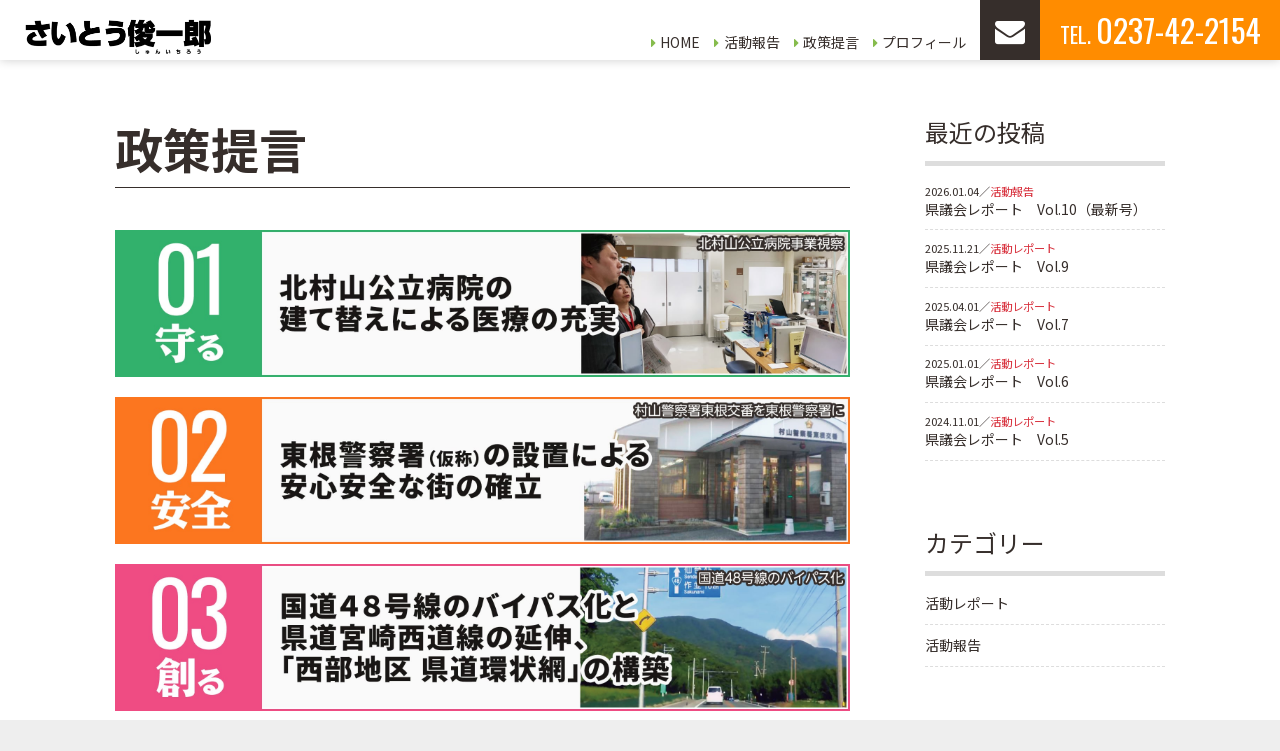

--- FILE ---
content_type: text/html; charset=UTF-8
request_url: https://saitou-s.jp/slogan/
body_size: 33060
content:
<!DOCTYPE html>
<html lang="ja"  class="">
	<head>

<!-- Google tag (gtag.js) -->
<script async src="https://www.googletagmanager.com/gtag/js?id=G-WD7DZNHGKE"></script>
<script>
  window.dataLayer = window.dataLayer || [];
  function gtag(){dataLayer.push(arguments);}
  gtag('js', new Date());

  gtag('config', 'G-WD7DZNHGKE');
</script>

		<!-- Global site tag (gtag.js) - Google Analytics -->
<script async src="https://www.googletagmanager.com/gtag/js?id=UA-220404788-1"></script>
<script>
  window.dataLayer = window.dataLayer || [];
  function gtag(){dataLayer.push(arguments);}
  gtag('js', new Date());

  gtag('config', 'UA-220404788-1');
</script>


		<!-- Global site tag (gtag.js) - Google Analytics -->
		<script async src="https://www.googletagmanager.com/gtag/js?id=UA-143936387-1"></script>
		<script>
		  window.dataLayer = window.dataLayer || [];
		  function gtag(){dataLayer.push(arguments);}
		  gtag('js', new Date());
		
		  gtag('config', 'UA-143936387-1');
		</script>

		<meta charset="UTF-8">
		<meta http-equiv="X-UA-Compatible" content="IE=edge">
		<meta name="description" content="山形県議会議員さいとう俊一郎は、新たな発想力で将来を展望し、未来を見据えた災害に強い山形県をつくるべく、「あったかい県政との架け橋」として全力を尽くしてまいります。" />
		<meta name="keywords" content="山形県議会議員,さいとう俊一郎,齋藤俊一郎,山形県,東根市" />
		<meta name="format-detection" content="telephone=no,address=no,email=no">
		<meta name="viewport" content="width=device-width, initial-scale=1">
		<!--[if lt IE 9]>
		<script src="https://saitou-s.jp/wp/wp-content/themes/saito-s/assets/js/html5shiv.js"></script>
		<![endif]-->		
		<link rel="stylesheet" href="https://saitou-s.jp/wp/wp-content/themes/saito-s/assets/css/reset.css">
		<link rel="stylesheet" href="https://saitou-s.jp/wp/wp-content/themes/saito-s/assets/css/font-awesome.min.css" >
		<link rel="stylesheet" href="https://saitou-s.jp/wp/wp-content/themes/saito-s/assets/css/lightbox.css">
		<link rel="stylesheet" href="https://saitou-s.jp/wp/wp-content/themes/saito-s/assets/css/jquery.bxslider.css">
		<link rel="stylesheet" href="https://saitou-s.jp/wp/wp-content/themes/saito-s/assets/css/drawer.css">
		<link rel="stylesheet" href="https://saitou-s.jp/wp/wp-content/themes/saito-s/assets/css/sandbox.css">
		<link rel="stylesheet" href="https://saitou-s.jp/wp/wp-content/themes/saito-s/assets/css/style.css">
		<title>政策提言 | 【山形県議会議員】さいとう俊一郎　齋藤俊一郎</title>
<meta name='robots' content='max-image-preview:large' />
	<style>img:is([sizes="auto" i], [sizes^="auto," i]) { contain-intrinsic-size: 3000px 1500px }</style>
	<script type="text/javascript">
/* <![CDATA[ */
window._wpemojiSettings = {"baseUrl":"https:\/\/s.w.org\/images\/core\/emoji\/16.0.1\/72x72\/","ext":".png","svgUrl":"https:\/\/s.w.org\/images\/core\/emoji\/16.0.1\/svg\/","svgExt":".svg","source":{"concatemoji":"https:\/\/saitou-s.jp\/wp\/wp-includes\/js\/wp-emoji-release.min.js?ver=6.8.3"}};
/*! This file is auto-generated */
!function(s,n){var o,i,e;function c(e){try{var t={supportTests:e,timestamp:(new Date).valueOf()};sessionStorage.setItem(o,JSON.stringify(t))}catch(e){}}function p(e,t,n){e.clearRect(0,0,e.canvas.width,e.canvas.height),e.fillText(t,0,0);var t=new Uint32Array(e.getImageData(0,0,e.canvas.width,e.canvas.height).data),a=(e.clearRect(0,0,e.canvas.width,e.canvas.height),e.fillText(n,0,0),new Uint32Array(e.getImageData(0,0,e.canvas.width,e.canvas.height).data));return t.every(function(e,t){return e===a[t]})}function u(e,t){e.clearRect(0,0,e.canvas.width,e.canvas.height),e.fillText(t,0,0);for(var n=e.getImageData(16,16,1,1),a=0;a<n.data.length;a++)if(0!==n.data[a])return!1;return!0}function f(e,t,n,a){switch(t){case"flag":return n(e,"\ud83c\udff3\ufe0f\u200d\u26a7\ufe0f","\ud83c\udff3\ufe0f\u200b\u26a7\ufe0f")?!1:!n(e,"\ud83c\udde8\ud83c\uddf6","\ud83c\udde8\u200b\ud83c\uddf6")&&!n(e,"\ud83c\udff4\udb40\udc67\udb40\udc62\udb40\udc65\udb40\udc6e\udb40\udc67\udb40\udc7f","\ud83c\udff4\u200b\udb40\udc67\u200b\udb40\udc62\u200b\udb40\udc65\u200b\udb40\udc6e\u200b\udb40\udc67\u200b\udb40\udc7f");case"emoji":return!a(e,"\ud83e\udedf")}return!1}function g(e,t,n,a){var r="undefined"!=typeof WorkerGlobalScope&&self instanceof WorkerGlobalScope?new OffscreenCanvas(300,150):s.createElement("canvas"),o=r.getContext("2d",{willReadFrequently:!0}),i=(o.textBaseline="top",o.font="600 32px Arial",{});return e.forEach(function(e){i[e]=t(o,e,n,a)}),i}function t(e){var t=s.createElement("script");t.src=e,t.defer=!0,s.head.appendChild(t)}"undefined"!=typeof Promise&&(o="wpEmojiSettingsSupports",i=["flag","emoji"],n.supports={everything:!0,everythingExceptFlag:!0},e=new Promise(function(e){s.addEventListener("DOMContentLoaded",e,{once:!0})}),new Promise(function(t){var n=function(){try{var e=JSON.parse(sessionStorage.getItem(o));if("object"==typeof e&&"number"==typeof e.timestamp&&(new Date).valueOf()<e.timestamp+604800&&"object"==typeof e.supportTests)return e.supportTests}catch(e){}return null}();if(!n){if("undefined"!=typeof Worker&&"undefined"!=typeof OffscreenCanvas&&"undefined"!=typeof URL&&URL.createObjectURL&&"undefined"!=typeof Blob)try{var e="postMessage("+g.toString()+"("+[JSON.stringify(i),f.toString(),p.toString(),u.toString()].join(",")+"));",a=new Blob([e],{type:"text/javascript"}),r=new Worker(URL.createObjectURL(a),{name:"wpTestEmojiSupports"});return void(r.onmessage=function(e){c(n=e.data),r.terminate(),t(n)})}catch(e){}c(n=g(i,f,p,u))}t(n)}).then(function(e){for(var t in e)n.supports[t]=e[t],n.supports.everything=n.supports.everything&&n.supports[t],"flag"!==t&&(n.supports.everythingExceptFlag=n.supports.everythingExceptFlag&&n.supports[t]);n.supports.everythingExceptFlag=n.supports.everythingExceptFlag&&!n.supports.flag,n.DOMReady=!1,n.readyCallback=function(){n.DOMReady=!0}}).then(function(){return e}).then(function(){var e;n.supports.everything||(n.readyCallback(),(e=n.source||{}).concatemoji?t(e.concatemoji):e.wpemoji&&e.twemoji&&(t(e.twemoji),t(e.wpemoji)))}))}((window,document),window._wpemojiSettings);
/* ]]> */
</script>
<link rel='stylesheet' id='sbi_styles-css' href='https://saitou-s.jp/wp/wp-content/plugins/instagram-feed/css/sbi-styles.min.css?ver=6.10.0' type='text/css' media='all' />
<style id='wp-emoji-styles-inline-css' type='text/css'>

	img.wp-smiley, img.emoji {
		display: inline !important;
		border: none !important;
		box-shadow: none !important;
		height: 1em !important;
		width: 1em !important;
		margin: 0 0.07em !important;
		vertical-align: -0.1em !important;
		background: none !important;
		padding: 0 !important;
	}
</style>
<link rel='stylesheet' id='wp-block-library-css' href='https://saitou-s.jp/wp/wp-includes/css/dist/block-library/style.min.css?ver=6.8.3' type='text/css' media='all' />
<style id='classic-theme-styles-inline-css' type='text/css'>
/*! This file is auto-generated */
.wp-block-button__link{color:#fff;background-color:#32373c;border-radius:9999px;box-shadow:none;text-decoration:none;padding:calc(.667em + 2px) calc(1.333em + 2px);font-size:1.125em}.wp-block-file__button{background:#32373c;color:#fff;text-decoration:none}
</style>
<style id='global-styles-inline-css' type='text/css'>
:root{--wp--preset--aspect-ratio--square: 1;--wp--preset--aspect-ratio--4-3: 4/3;--wp--preset--aspect-ratio--3-4: 3/4;--wp--preset--aspect-ratio--3-2: 3/2;--wp--preset--aspect-ratio--2-3: 2/3;--wp--preset--aspect-ratio--16-9: 16/9;--wp--preset--aspect-ratio--9-16: 9/16;--wp--preset--color--black: #000000;--wp--preset--color--cyan-bluish-gray: #abb8c3;--wp--preset--color--white: #ffffff;--wp--preset--color--pale-pink: #f78da7;--wp--preset--color--vivid-red: #cf2e2e;--wp--preset--color--luminous-vivid-orange: #ff6900;--wp--preset--color--luminous-vivid-amber: #fcb900;--wp--preset--color--light-green-cyan: #7bdcb5;--wp--preset--color--vivid-green-cyan: #00d084;--wp--preset--color--pale-cyan-blue: #8ed1fc;--wp--preset--color--vivid-cyan-blue: #0693e3;--wp--preset--color--vivid-purple: #9b51e0;--wp--preset--gradient--vivid-cyan-blue-to-vivid-purple: linear-gradient(135deg,rgba(6,147,227,1) 0%,rgb(155,81,224) 100%);--wp--preset--gradient--light-green-cyan-to-vivid-green-cyan: linear-gradient(135deg,rgb(122,220,180) 0%,rgb(0,208,130) 100%);--wp--preset--gradient--luminous-vivid-amber-to-luminous-vivid-orange: linear-gradient(135deg,rgba(252,185,0,1) 0%,rgba(255,105,0,1) 100%);--wp--preset--gradient--luminous-vivid-orange-to-vivid-red: linear-gradient(135deg,rgba(255,105,0,1) 0%,rgb(207,46,46) 100%);--wp--preset--gradient--very-light-gray-to-cyan-bluish-gray: linear-gradient(135deg,rgb(238,238,238) 0%,rgb(169,184,195) 100%);--wp--preset--gradient--cool-to-warm-spectrum: linear-gradient(135deg,rgb(74,234,220) 0%,rgb(151,120,209) 20%,rgb(207,42,186) 40%,rgb(238,44,130) 60%,rgb(251,105,98) 80%,rgb(254,248,76) 100%);--wp--preset--gradient--blush-light-purple: linear-gradient(135deg,rgb(255,206,236) 0%,rgb(152,150,240) 100%);--wp--preset--gradient--blush-bordeaux: linear-gradient(135deg,rgb(254,205,165) 0%,rgb(254,45,45) 50%,rgb(107,0,62) 100%);--wp--preset--gradient--luminous-dusk: linear-gradient(135deg,rgb(255,203,112) 0%,rgb(199,81,192) 50%,rgb(65,88,208) 100%);--wp--preset--gradient--pale-ocean: linear-gradient(135deg,rgb(255,245,203) 0%,rgb(182,227,212) 50%,rgb(51,167,181) 100%);--wp--preset--gradient--electric-grass: linear-gradient(135deg,rgb(202,248,128) 0%,rgb(113,206,126) 100%);--wp--preset--gradient--midnight: linear-gradient(135deg,rgb(2,3,129) 0%,rgb(40,116,252) 100%);--wp--preset--font-size--small: 13px;--wp--preset--font-size--medium: 20px;--wp--preset--font-size--large: 36px;--wp--preset--font-size--x-large: 42px;--wp--preset--spacing--20: 0.44rem;--wp--preset--spacing--30: 0.67rem;--wp--preset--spacing--40: 1rem;--wp--preset--spacing--50: 1.5rem;--wp--preset--spacing--60: 2.25rem;--wp--preset--spacing--70: 3.38rem;--wp--preset--spacing--80: 5.06rem;--wp--preset--shadow--natural: 6px 6px 9px rgba(0, 0, 0, 0.2);--wp--preset--shadow--deep: 12px 12px 50px rgba(0, 0, 0, 0.4);--wp--preset--shadow--sharp: 6px 6px 0px rgba(0, 0, 0, 0.2);--wp--preset--shadow--outlined: 6px 6px 0px -3px rgba(255, 255, 255, 1), 6px 6px rgba(0, 0, 0, 1);--wp--preset--shadow--crisp: 6px 6px 0px rgba(0, 0, 0, 1);}:where(.is-layout-flex){gap: 0.5em;}:where(.is-layout-grid){gap: 0.5em;}body .is-layout-flex{display: flex;}.is-layout-flex{flex-wrap: wrap;align-items: center;}.is-layout-flex > :is(*, div){margin: 0;}body .is-layout-grid{display: grid;}.is-layout-grid > :is(*, div){margin: 0;}:where(.wp-block-columns.is-layout-flex){gap: 2em;}:where(.wp-block-columns.is-layout-grid){gap: 2em;}:where(.wp-block-post-template.is-layout-flex){gap: 1.25em;}:where(.wp-block-post-template.is-layout-grid){gap: 1.25em;}.has-black-color{color: var(--wp--preset--color--black) !important;}.has-cyan-bluish-gray-color{color: var(--wp--preset--color--cyan-bluish-gray) !important;}.has-white-color{color: var(--wp--preset--color--white) !important;}.has-pale-pink-color{color: var(--wp--preset--color--pale-pink) !important;}.has-vivid-red-color{color: var(--wp--preset--color--vivid-red) !important;}.has-luminous-vivid-orange-color{color: var(--wp--preset--color--luminous-vivid-orange) !important;}.has-luminous-vivid-amber-color{color: var(--wp--preset--color--luminous-vivid-amber) !important;}.has-light-green-cyan-color{color: var(--wp--preset--color--light-green-cyan) !important;}.has-vivid-green-cyan-color{color: var(--wp--preset--color--vivid-green-cyan) !important;}.has-pale-cyan-blue-color{color: var(--wp--preset--color--pale-cyan-blue) !important;}.has-vivid-cyan-blue-color{color: var(--wp--preset--color--vivid-cyan-blue) !important;}.has-vivid-purple-color{color: var(--wp--preset--color--vivid-purple) !important;}.has-black-background-color{background-color: var(--wp--preset--color--black) !important;}.has-cyan-bluish-gray-background-color{background-color: var(--wp--preset--color--cyan-bluish-gray) !important;}.has-white-background-color{background-color: var(--wp--preset--color--white) !important;}.has-pale-pink-background-color{background-color: var(--wp--preset--color--pale-pink) !important;}.has-vivid-red-background-color{background-color: var(--wp--preset--color--vivid-red) !important;}.has-luminous-vivid-orange-background-color{background-color: var(--wp--preset--color--luminous-vivid-orange) !important;}.has-luminous-vivid-amber-background-color{background-color: var(--wp--preset--color--luminous-vivid-amber) !important;}.has-light-green-cyan-background-color{background-color: var(--wp--preset--color--light-green-cyan) !important;}.has-vivid-green-cyan-background-color{background-color: var(--wp--preset--color--vivid-green-cyan) !important;}.has-pale-cyan-blue-background-color{background-color: var(--wp--preset--color--pale-cyan-blue) !important;}.has-vivid-cyan-blue-background-color{background-color: var(--wp--preset--color--vivid-cyan-blue) !important;}.has-vivid-purple-background-color{background-color: var(--wp--preset--color--vivid-purple) !important;}.has-black-border-color{border-color: var(--wp--preset--color--black) !important;}.has-cyan-bluish-gray-border-color{border-color: var(--wp--preset--color--cyan-bluish-gray) !important;}.has-white-border-color{border-color: var(--wp--preset--color--white) !important;}.has-pale-pink-border-color{border-color: var(--wp--preset--color--pale-pink) !important;}.has-vivid-red-border-color{border-color: var(--wp--preset--color--vivid-red) !important;}.has-luminous-vivid-orange-border-color{border-color: var(--wp--preset--color--luminous-vivid-orange) !important;}.has-luminous-vivid-amber-border-color{border-color: var(--wp--preset--color--luminous-vivid-amber) !important;}.has-light-green-cyan-border-color{border-color: var(--wp--preset--color--light-green-cyan) !important;}.has-vivid-green-cyan-border-color{border-color: var(--wp--preset--color--vivid-green-cyan) !important;}.has-pale-cyan-blue-border-color{border-color: var(--wp--preset--color--pale-cyan-blue) !important;}.has-vivid-cyan-blue-border-color{border-color: var(--wp--preset--color--vivid-cyan-blue) !important;}.has-vivid-purple-border-color{border-color: var(--wp--preset--color--vivid-purple) !important;}.has-vivid-cyan-blue-to-vivid-purple-gradient-background{background: var(--wp--preset--gradient--vivid-cyan-blue-to-vivid-purple) !important;}.has-light-green-cyan-to-vivid-green-cyan-gradient-background{background: var(--wp--preset--gradient--light-green-cyan-to-vivid-green-cyan) !important;}.has-luminous-vivid-amber-to-luminous-vivid-orange-gradient-background{background: var(--wp--preset--gradient--luminous-vivid-amber-to-luminous-vivid-orange) !important;}.has-luminous-vivid-orange-to-vivid-red-gradient-background{background: var(--wp--preset--gradient--luminous-vivid-orange-to-vivid-red) !important;}.has-very-light-gray-to-cyan-bluish-gray-gradient-background{background: var(--wp--preset--gradient--very-light-gray-to-cyan-bluish-gray) !important;}.has-cool-to-warm-spectrum-gradient-background{background: var(--wp--preset--gradient--cool-to-warm-spectrum) !important;}.has-blush-light-purple-gradient-background{background: var(--wp--preset--gradient--blush-light-purple) !important;}.has-blush-bordeaux-gradient-background{background: var(--wp--preset--gradient--blush-bordeaux) !important;}.has-luminous-dusk-gradient-background{background: var(--wp--preset--gradient--luminous-dusk) !important;}.has-pale-ocean-gradient-background{background: var(--wp--preset--gradient--pale-ocean) !important;}.has-electric-grass-gradient-background{background: var(--wp--preset--gradient--electric-grass) !important;}.has-midnight-gradient-background{background: var(--wp--preset--gradient--midnight) !important;}.has-small-font-size{font-size: var(--wp--preset--font-size--small) !important;}.has-medium-font-size{font-size: var(--wp--preset--font-size--medium) !important;}.has-large-font-size{font-size: var(--wp--preset--font-size--large) !important;}.has-x-large-font-size{font-size: var(--wp--preset--font-size--x-large) !important;}
:where(.wp-block-post-template.is-layout-flex){gap: 1.25em;}:where(.wp-block-post-template.is-layout-grid){gap: 1.25em;}
:where(.wp-block-columns.is-layout-flex){gap: 2em;}:where(.wp-block-columns.is-layout-grid){gap: 2em;}
:root :where(.wp-block-pullquote){font-size: 1.5em;line-height: 1.6;}
</style>
<link rel="https://api.w.org/" href="https://saitou-s.jp/wp-json/" /><link rel="alternate" title="JSON" type="application/json" href="https://saitou-s.jp/wp-json/wp/v2/pages/55" /><link rel="EditURI" type="application/rsd+xml" title="RSD" href="https://saitou-s.jp/wp/xmlrpc.php?rsd" />
<meta name="generator" content="WordPress 6.8.3" />
<link rel="canonical" href="https://saitou-s.jp/slogan/" />
<link rel='shortlink' href='https://saitou-s.jp/?p=55' />
<link rel="alternate" title="oEmbed (JSON)" type="application/json+oembed" href="https://saitou-s.jp/wp-json/oembed/1.0/embed?url=https%3A%2F%2Fsaitou-s.jp%2Fslogan%2F" />
<link rel="alternate" title="oEmbed (XML)" type="text/xml+oembed" href="https://saitou-s.jp/wp-json/oembed/1.0/embed?url=https%3A%2F%2Fsaitou-s.jp%2Fslogan%2F&#038;format=xml" />
	</head>

	<body class="wp-singular page-template-default page page-id-55 wp-theme-saito-s drawer drawer--right drawer--navbarTopGutter">
		
		<header class="drawer-navbar drawer-navbar--fixed" role="banner">
			<div class="drawer-container">
				<div class="drawer-navbar-header">
					<h1><a class="drawer-brand" href="https://saitou-s.jp/"><img src="https://saitou-s.jp/wp/wp-content/themes/saito-s/assets/img/logo-2.png" alt="さいとう俊一郎" /></a></h1>
					<button type="button" class="drawer-toggle drawer-hamburger">
						<span class="sr-only">toggle navigation</span>
						<span class="drawer-hamburger-icon"></span>
					</button>
				</div>
	
				<nav class="drawer-nav" role="navigation">
					<ul class="drawer-menu drawer-menu--right">
						<li><a class="drawer-menu-item" href="https://saitou-s.jp/">HOME</a></li>
						<li><a class="drawer-menu-item" href="https://saitou-s.jp/category/report//">活動報告</a></li>
						<li><a class="drawer-menu-item" href="https://saitou-s.jp/slogan/">政策提言</a></li>
						<li><a class="drawer-menu-item" href="https://saitou-s.jp/profile/">プロフィール</a></li>
						<li><a class="drawer-menu-item" href="https://saitou-s.jp/contact/"><span class="pc"><i class="fa fa-envelope" aria-hidden="true"></i> </span><span class="sp"> お問い合わせ</span></a></li>
						<li><a class="drawer-menu-item" href="tel:0237-42-2154"><small>TEL. </small>0237-42-2154</a></li>
					</ul>
				</nav>
			</div>
		</header>
	
		<main role="main">
			<div class="container">
				<div class="row">
					
					<article class="col-09 entry">
						
											


							
							<h3>政策提言</h3>
							<p><img decoding="async" src="https://saitou-s.jp/wp/wp-content/themes/saito-s/assets/img/slogan-11.jpg" alt="北村山効率病院の建て替えによる医療の充実" /><br />
<img decoding="async" src="https://saitou-s.jp/wp/wp-content/themes/saito-s/assets/img/slogan-22.jpg" alt="東根警察署（仮称）の設置による安心安全な街の確率" /><br />
<img decoding="async" src="https://saitou-s.jp/wp/wp-content/themes/saito-s/assets/img/slogan-33.jpg" alt="国道４８号線のバイパス化と県道宮崎西道線の延伸、「西部地区 県道環状網」の構築" /><br />
<img decoding="async" src="https://saitou-s.jp/wp/wp-content/themes/saito-s/assets/img/slogan-44.jpg" alt="最上川・白水川・村山野川・日塔川の強靭化をはじめ災害に強い街の推進" /><br />
<img decoding="async" src="https://saitou-s.jp/wp/wp-content/themes/saito-s/assets/img/slogan-55.jpg" alt="子育て環境野充実と県療育センターの機能強化" /><br />
<img decoding="async" src="https://saitou-s.jp/wp/wp-content/themes/saito-s/assets/img/slogan-66.jpg" alt="質の高い教育と文化芸術・スポーツの環境整備" /><br />
<img decoding="async" src="https://saitou-s.jp/wp/wp-content/themes/saito-s/assets/img/slogan-77.jpg" alt="農業、商工業の担い手・スタートアップ支援" /><br />
<img decoding="async" src="https://saitou-s.jp/wp/wp-content/themes/saito-s/assets/img/slogan-88.jpg" alt="省エネ住宅の普及をはじめ脱炭素施策の総動員" /></p>
<p><!--
	
	
<img decoding="async" src="[template_url]/assets/img/slogan-1.jpg" alt="みんながにこにこしている東根へ。子育て世代の声を届ける" />
<img decoding="async" src="[template_url]/assets/img/slogan-2.jpg" alt="みんなかわくわくできる東根へ。働く場所をつくる・楽しみを増やす・広域連携を進める" />
<img decoding="async" src="[template_url]/assets/img/slogan-3.jpg" alt="みんながいきいき暮らしていける東根へ　住み慣れたこの街を、もっと住みやすい街に変えていく" />
--><br />
<!--


<ol>
 	

<li><strong>シニア期の仕事 自ら選び取れ－10年単位の「中期雇用」導入を－</strong>
 	

<li><a>2060年には半数が80歳まで健康を保てる社会が訪れる。</a>自らの生活を支えるためにも、後世代の負担増を避けるためにも、より長く働ける雇用制度が必要になる。
 	

<li><span style="font-size: 8pt;">今の継続雇用では、意欲ある高齢者を生かせない。</span>若い頃から専門性を蓄え、技術や市場環境の変化に対応しながら、シニア期の仕事を自ら選び取れる社会を目指すべきだ。
 	

<li><span style="font-size: 10pt;">10年単位の「中期雇用」を解禁し、若い頃からのキャリア乗り換えの選択肢を増やすべきだ。</span>
</ol>


--></p>
<p><!--
シニア期の仕事 自ら選び取れ－10年単位の「中期雇用」導入を－ <a>2060年には半数が80歳まで健康を保てる社会が訪れる。</a>自らの生活を支えるためにも、後世代の負担増を避けるためにも、より長く働ける雇用制度が必要になる。今の継続雇用では、意欲ある高齢者を生かせない。若い頃から専門性を蓄え、技術や市場環境の変化に対応しながら、シニア期の仕事を自ら選び取れる社会を目指すべきだ。10年単位の「中期雇用」を解禁し、若い頃からのキャリア乗り換えの選択肢を増やすべきだ。
--></p>
<p><!--
2060年、80歳超まで健康に－病気予防、自ら促す仕組みづくりを－ 日本人の寿命はさらに延伸を続け、2060年の平均寿命は男性86歳、女性92歳と、2015年比でそれぞれ約5年延びる見通しだ。健康寿命も平均で約4年長くなり、男女ともに半数以上は80歳まで健康で過ごすようになる。医療に頼らず「健康で長生き」が実現できるよう、人々が自発的に病気予防に取り組む仕組みづくりが重要となる。
--></p>
<p><!--
AIやロボット技術、あらゆるモノがネットにつながるIoT、そしてビッグデータを軸にした第４次産業革命の流れが加速しています。AIが人間の能力を超える「シンギュラリティ（技術的特異点）」の早期到来も叫ばれる中、技術革新の進展が雇用面に及ぼす負の影響が懸念されます。一方、人口減少と少子高齢化が進行する中で、「人生100年時代」と呼ばれる長寿化をどう生き抜くのかも大きな課題です。こうした問題意識の下、2018年度は予測・研究の横断的なプロジェクトとして長期経済予測の改定に取り組み、変革期にある日本経済の針路を考えます。19年度にかけて引き続き取り組みます。
--></p>
<p><!--


<blockquote>AIやロボット技術、あらゆるモノがネットにつながるIoT、そしてビッグデータを軸にした第４次産業革命の流れが加速しています。AIが人間の能力を超える「シンギュラリティ（技術的特異点）」の早期到来も叫ばれる中、技術革新の進展が雇用面に及ぼす負の影響が懸念されます。一方、人口減少と少子高齢化が進行する中で、「人生100年時代」と呼ばれる長寿化をどう生き抜くのかも大きな課題です。
こうした問題意識の下、2018年度は予測・研究の横断的なプロジェクトとして長期経済予測の改定に取り組み、変革期にある日本経済の針路を考えます。19年度にかけて引き続き取り組みます。</blockquote>


--><br />
<!--


<ul>
 	

<li>シニア期の仕事 自ら選び取れ－10年単位の「中期雇用」導入を－
 	

<li><a>2060年には半数が80歳まで健康を保てる社会が訪れる。</a>自らの生活を支えるためにも、後世代の負担増を避けるためにも、より長く働ける雇用制度が必要になる。
 	

<li>今の継続雇用では、意欲ある高齢者を生かせない。若い頃から専門性を蓄え、技術や市場環境の変化に対応しながら、シニア期の仕事を自ら選び取れる社会を目指すべきだ。
 	

<li>10年単位の「中期雇用」を解禁し、若い頃からのキャリア乗り換えの選択肢を増やすべきだ。
</ul>


--></p>
							


					</article>

					<aside class="col-03 sidebar">

<section class="recent-entry widget">
<h3>最近の投稿</h3>
<ul>
	<!-- ループ開始 -->
			<li>
		<time datetime="2026.01.04">2026.01.04／<a href="https://saitou-s.jp/category/report/" rel="category tag">活動報告</a></time>
		<a href="https://saitou-s.jp/2026/01/409/">県議会レポート　Vol.10（最新号）</a>
			<li>
		<time datetime="2025.11.21">2025.11.21／<a href="https://saitou-s.jp/category/katsudou/" rel="category tag">活動レポート</a></time>
		<a href="https://saitou-s.jp/2025/11/401/">県議会レポート　Vol.9</a>
			<li>
		<time datetime="2025.04.01">2025.04.01／<a href="https://saitou-s.jp/category/katsudou/" rel="category tag">活動レポート</a></time>
		<a href="https://saitou-s.jp/2025/04/376/">県議会レポート　Vol.7</a>
			<li>
		<time datetime="2025.01.01">2025.01.01／<a href="https://saitou-s.jp/category/katsudou/" rel="category tag">活動レポート</a></time>
		<a href="https://saitou-s.jp/2025/01/370/">県議会レポート　Vol.6</a>
			<li>
		<time datetime="2024.11.01">2024.11.01／<a href="https://saitou-s.jp/category/katsudou/" rel="category tag">活動レポート</a></time>
		<a href="https://saitou-s.jp/2024/11/365/">県議会レポート　Vol.5</a>
		
			</li>
	<!-- ループ終了 -->	
</ul>
</section>

<section class="category widget">
<h3>カテゴリー</h3>
	<li class="cat-item cat-item-4"><a href="https://saitou-s.jp/category/katsudou/">活動レポート</a>
</li>
	<li class="cat-item cat-item-2"><a href="https://saitou-s.jp/category/report/">活動報告</a>
</li>
</section>

<section class="monthly-archive widget">	
<h3>月別アーカイブ</h3>
	<li><a href='https://saitou-s.jp/date/2026/01/'>2026年1月 <span class="count">(1)</span></a></li>
	<li><a href='https://saitou-s.jp/date/2025/11/'>2025年11月 <span class="count">(1)</span></a></li>
	<li><a href='https://saitou-s.jp/date/2025/04/'>2025年4月 <span class="count">(1)</span></a></li>
	<li><a href='https://saitou-s.jp/date/2025/01/'>2025年1月 <span class="count">(1)</span></a></li>
	<li><a href='https://saitou-s.jp/date/2024/11/'>2024年11月 <span class="count">(1)</span></a></li>
	<li><a href='https://saitou-s.jp/date/2024/08/'>2024年8月 <span class="count">(1)</span></a></li>
	<li><a href='https://saitou-s.jp/date/2024/04/'>2024年4月 <span class="count">(1)</span></a></li>
	<li><a href='https://saitou-s.jp/date/2024/01/'>2024年1月 <span class="count">(1)</span></a></li>
	<li><a href='https://saitou-s.jp/date/2023/11/'>2023年11月 <span class="count">(2)</span></a></li>
	<li><a href='https://saitou-s.jp/date/2023/04/'>2023年4月 <span class="count">(1)</span></a></li>
	<li><a href='https://saitou-s.jp/date/2023/03/'>2023年3月 <span class="count">(1)</span></a></li>
	<li><a href='https://saitou-s.jp/date/2023/01/'>2023年1月 <span class="count">(1)</span></a></li>
	<li><a href='https://saitou-s.jp/date/2022/12/'>2022年12月 <span class="count">(1)</span></a></li>
	<li><a href='https://saitou-s.jp/date/2022/09/'>2022年9月 <span class="count">(1)</span></a></li>
	<li><a href='https://saitou-s.jp/date/2022/07/'>2022年7月 <span class="count">(1)</span></a></li>
	<li><a href='https://saitou-s.jp/date/2022/02/'>2022年2月 <span class="count">(1)</span></a></li>
	<li><a href='https://saitou-s.jp/date/2021/12/'>2021年12月 <span class="count">(1)</span></a></li>
	<li><a href='https://saitou-s.jp/date/2021/09/'>2021年9月 <span class="count">(1)</span></a></li>
	<li><a href='https://saitou-s.jp/date/2021/06/'>2021年6月 <span class="count">(1)</span></a></li>
	<li><a href='https://saitou-s.jp/date/2021/03/'>2021年3月 <span class="count">(1)</span></a></li>
	<li><a href='https://saitou-s.jp/date/2021/01/'>2021年1月 <span class="count">(2)</span></a></li>
	<li><a href='https://saitou-s.jp/date/2020/11/'>2020年11月 <span class="count">(1)</span></a></li>
	<li><a href='https://saitou-s.jp/date/2019/12/'>2019年12月 <span class="count">(2)</span></a></li>
	<li><a href='https://saitou-s.jp/date/2019/07/'>2019年7月 <span class="count">(1)</span></a></li>
</section>


</aside>



				</div>
			</div>
		</main>


		<section class="footer_nav-area">
			<nav>
				<div class="container">
					<div class="row">
						<div class="col-12">
							<ul class="drawer-menu drawer-menu--right">
								<li><a href="https://saitou-s.jp/">HOME</a></li>
								<li><a href="https://saitou-s.jp/category/report/">活動報告</a></li>
								<li><a href="https://saitou-s.jp/slogan/">政策提言</a></li>
								<li><a href="https://saitou-s.jp/profile/">プロフィール</a></li>
							</ul>
						</div>
					</div>
				</div>
			</nav>
		</section>

		<footer>
			<div class="container">
				<div class="row ">
					<div class="col-07">
						<h2><img src="https://saitou-s.jp/wp/wp-content/themes/saito-s/assets/img/logo-3.png" alt="さ、ひがしね新時代へ さいとう俊一郎" /></h2>
<!-- 						<h3>さいとう俊一郎を育てる会</h3> -->
						<h3 style="margin-top:5px;">さいとう俊一郎後援会</h3>
						<p>
							〒999-3773 東根市島大堀255<br />
							<a href="tel:0237-42-21541">TEL：0237-42-2154</a><br />
							FAX：0237-42-2154<br />

						</p>

<!--
						<p>
							〒999-3773 山形県東根市島大堀255 <br />
							<a href="tel:0237-42-2154">TEL：0237-42-2154</a><br />
							FAX：0237-42-2154<br />
						</p>
-->
						<p class="copyright">© さいとう俊一郎 All Right reserved...</p>
					</div>
					<div class="col-05">
						<ul class="contact">
							<li><a href="https://saitou-s.jp/contact/"><i class="fa fa-envelope" aria-hidden="true"></i>お問い合わせ</a></li>
							<li><a href="tel:0237-42-2154"><small>TEL. </small>0237-42-2154</a></li>
						</ul>
					</div>
				</div>
			</div>
		</footer>
		<script type="speculationrules">
{"prefetch":[{"source":"document","where":{"and":[{"href_matches":"\/*"},{"not":{"href_matches":["\/wp\/wp-*.php","\/wp\/wp-admin\/*","\/wp\/wp-content\/uploads\/*","\/wp\/wp-content\/*","\/wp\/wp-content\/plugins\/*","\/wp\/wp-content\/themes\/saito-s\/*","\/*\\?(.+)"]}},{"not":{"selector_matches":"a[rel~=\"nofollow\"]"}},{"not":{"selector_matches":".no-prefetch, .no-prefetch a"}}]},"eagerness":"conservative"}]}
</script>
<!-- Instagram Feed JS -->
<script type="text/javascript">
var sbiajaxurl = "https://saitou-s.jp/wp/wp-admin/admin-ajax.php";
</script>
	</body>

	<!-- ▼ JS ---------------------------------------------------------------------------- -->
	<script type="text/javascript" src="https://saitou-s.jp/wp/wp-content/themes/saito-s/assets/js/jquery-1.12.4.min.js"></script>
	<script type="text/javascript" src="https://saitou-s.jp/wp/wp-content/themes/saito-s/assets/js/iscroll.js"></script>
	<script type="text/javascript" src="https://saitou-s.jp/wp/wp-content/themes/saito-s/assets/js/bootstrap.min.js"></script>
	<script type="text/javascript" src="https://saitou-s.jp/wp/wp-content/themes/saito-s/assets/js/drawer.min.js"></script>
	<script type="text/javascript" src="https://saitou-s.jp/wp/wp-content/themes/saito-s/assets/js/lightbox.js"></script>
	<script type="text/javascript" src="https://saitou-s.jp/wp/wp-content/themes/saito-s/assets/js/jquery.bxslider.js"></script>
	<script type="text/javascript" src="https://saitou-s.jp/wp/wp-content/themes/saito-s/assets/js/script.js"></script>
	<!-- ▲ JS ---------------------------------------------------------------------------- -->

</html>
		


--- FILE ---
content_type: text/css
request_url: https://saitou-s.jp/wp/wp-content/themes/saito-s/assets/css/reset.css
body_size: 1693
content:
/*
html5doctor.com Reset Stylesheet
v1.6.1
Last Updated: 2010-09-17
Author: Richard Clark - http://richclarkdesign.com
Twitter: @rich_clark
*/

html, body, div, span, object, iframe,
h1, h2, h3, h4, h5, h6, p, blockquote, pre,
abbr, address, cite, code,
del, dfn, em, img, ins, kbd, q, samp,
small, strong, sub, sup, var,
b, i,
dl, dt, dd, ol, ul, li,
fieldset, form, label, legend,
table, caption, tbody, tfoot, thead, tr, th, td,
article, aside, canvas, details, figcaption, figure,
footer, header, hgroup, menu, nav, section, summary,
time, mark, audio, video {
		margin:0;
		padding:0;
		border:0;
		outline:0;
		font-size:100%;
		vertical-align:baseline;
		background:transparent;
		font-weight:400;
}

body {
		line-height:1;
}

article,aside,details,figcaption,figure,
footer,header,hgroup,menu,nav,section {
	display:block;
}

nav ul {
		list-style:none;
}

blockquote, q {
		quotes:none;
}

blockquote:before, blockquote:after,
q:before, q:after {
		content:'';
		content:none;
}

a {
		margin:0;
		padding:0;
		font-size:100%;
		vertical-align:baseline;
		background:transparent;
}

/* change colours to suit your needs */
ins {
		background-color:#ff9;
		color:#000;
		text-decoration:none;
}

/* change colours to suit your needs */
mark {
		background-color:#ff9;
		color:#000;
		font-style:italic;
		font-weight:bold;
}

del {
		text-decoration: line-through;
}

abbr[title], dfn[title] {
		border-bottom:1px dotted;
		cursor:help;
}

table {
		border-collapse:collapse;
		border-spacing:0;
}

/* change border colour to suit your needs */
hr {
		display:block;
		height:1px;
		border:0;
		border-top:1px solid #cccccc;
		margin:1em 0;
		padding:0;
}

input, select {
		vertical-align:middle;
}


li	{	list-style: none;}



/* ----- 2019-03-05 追加 ----- */
article	{	height:100%;}

--- FILE ---
content_type: text/css
request_url: https://saitou-s.jp/wp/wp-content/themes/saito-s/assets/css/drawer.css
body_size: 7906
content:
/*!
 * jquery-drawer v3.2.2
 * Flexible drawer menu using jQuery, iScroll and CSS.
 * http://git.blivesta.com/drawer
 * License : MIT
 * Author : blivesta <design@blivesta.com> (http://blivesta.com/)
 */

/*!------------------------------------*\
		Base
\*!------------------------------------*/


.drawer-open {
	overflow: hidden !important;
}

.drawer-nav {
	position: fixed;
	z-index: 101;
	top: 0;
	overflow: hidden;
	width: 16.25em;width:60%;
	height: 100%;
	color: #222;
	background-color: #31B16C;
}

.drawer-brand {
	font-size: 40px;
	font-weight: bold;
	line-height: 40px;
	display: block;
	padding-right:0;
	padding-left:0;
	text-decoration: none;
	color: #222;
	border:0px solid black;
}

.drawer-menu {
	margin: 0;
	padding: 0;
	list-style: none;
}

.drawer-menu-item {
	font-size: 21px;
	display: block;
	padding: 1em 0.2em 1em 0.5em;
	text-decoration: none;
	color: white;
	border-bottom:1px dashed white;
}

.drawer-menu-item:before	{
	font-family: FontAwesome;
	content : "\f0da";
	padding: 0 0.3em 0 0;
	display:inline-block;
}
.drawer-menu-item:hover {
	text-decoration: none;
	color: #362E2B;
	background-color: white;
}






/*! overlay */

.drawer-overlay {
	position: fixed;
	z-index: 100;
	top: 0;
	left: 0;
	display: none;
	width: 100%;
	height: 100%;
	background-color: rgba(0, 0, 0, .6);
}

.drawer-open .drawer-overlay {
	display: block;
}


/*!------------------------------------*\
		Right
\*!------------------------------------*/

.drawer--right .drawer-nav {
	right: -16.25rem;right:-60%;
	-webkit-transition: right .6s cubic-bezier(0.190, 1.000, 0.220, 1.000);
	transition: right .6s cubic-bezier(0.190, 1.000, 0.220, 1.000);
}

.drawer--right.drawer-open .drawer-nav,
.drawer--right .drawer-hamburger,
.drawer--right.drawer-open .drawer-navbar .drawer-hamburger {
	right: 0;
}

.drawer--right.drawer-open .drawer-hamburger {
	right: 16.25rem;
}

/*!------------------------------------*\
		Hamburger
\*!------------------------------------*/

.drawer-hamburger {
	position: fixed;
	z-index: 104;
	top: 0;
	display: block;
	box-sizing: content-box;
	width: 2rem;
	padding: 0;
	padding-top: 18px;
	padding-right: .75rem;
	padding-bottom: 30px;
	padding-left: .75rem;
	-webkit-transition: all .6s cubic-bezier(0.190, 1.000, 0.220, 1.000);
	transition: all .6s cubic-bezier(0.190, 1.000, 0.220, 1.000);
	-webkit-transform: translate3d(0, 0, 0);
					transform: translate3d(0, 0, 0);
	border: 0;
	outline: 0;
	background-color: transparent;
}

.drawer-hamburger:hover {
	cursor: pointer;
	background-color: transparent;
}

.drawer-hamburger-icon {
	position: relative;
	display: block;
	margin-top: 10px;
}

.drawer-hamburger-icon,
.drawer-hamburger-icon:before,
.drawer-hamburger-icon:after {
	width: 100%;
	height: 2px;
	-webkit-transition: all .6s cubic-bezier(0.190, 1.000, 0.220, 1.000);
	transition: all .6s cubic-bezier(0.190, 1.000, 0.220, 1.000);
	background-color: #222;
}

.drawer-hamburger-icon:before,
.drawer-hamburger-icon:after {
	position: absolute;
	top: -10px;
	left: 0;
	content: ' ';
}

.drawer-hamburger-icon:after {
	top: 10px;
}

.drawer-open .drawer-hamburger-icon {
	background-color: transparent;
}

.drawer-open .drawer-hamburger-icon:before,
.drawer-open .drawer-hamburger-icon:after {
	top: 0;
}

.drawer-open .drawer-hamburger-icon:before {
	-webkit-transform: rotate(45deg);
					transform: rotate(45deg);
}

.drawer-open .drawer-hamburger-icon:after {
	-webkit-transform: rotate(-45deg);
					transform: rotate(-45deg);
}

/*!------------------------------------*\
		accessibility
\*!------------------------------------*/

/*!
 * Only display content to screen readers
 * See: http://a11yproject.com/posts/how-to-hide-content
 */

.sr-only {
	position: absolute;
	overflow: hidden;
	clip: rect(0, 0, 0, 0);
	width: 1px;
	height: 1px;
	margin: -1px;
	padding: 0;
	border: 0;
}

/*!
 * Use in conjunction with .sr-only to only display content when it's focused.
 * Useful for "Skip to main content" links; see http://www.w3.org/TR/2013/NOTE-WCAG20-TECHS-20130905/G1
 * Credit: HTML5 Boilerplate
 */

.sr-only-focusable:active,
.sr-only-focusable:focus {
	position: static;
	overflow: visible;
	clip: auto;
	width: auto;
	height: auto;
	margin: 0;
}


/*!------------------------------------*\
		Navbar
\*!------------------------------------*/

.drawer--navbarTopGutter {
	padding-top: 3.75rem;padding-top:60px;
}

.drawer-navbar .drawer-navbar-header {
	border-bottom: 1px solid #ddd;
	background-color: #fff;
}

.drawer-navbar {
	z-index: 102;
	top: 0;
	width: 100%;
}

/*! .drawer-navbar modifier */

.drawer-navbar--fixed {
	position: fixed;
}

.drawer-navbar-header {
	position: relative;
	z-index: 102;
	box-sizing: border-box;
	width: 100%;
	height: 3.75rem;height:60px;
	padding: 0;
	text-align: center;
}

.drawer-navbar .drawer-brand {
	line-height: 3.75rem;line-height: 60px;
	display: inline-block;
	padding-top: 0;
	padding-bottom: 0;
	text-decoration: none;
}

.drawer-navbar .drawer-brand:hover {
	background-color: transparent;
}

.drawer-navbar .drawer-nav {
	padding-top: 3.75rem;padding-top:59px;
}

.drawer-navbar .drawer-menu {
	padding-bottom: 7.5rem;
}

@media (min-width: 840px) {
	.drawer-navbar {
		height: 3.75rem;height:60px;
		border-bottom: 1px solid #ddd;
		background-color: #fff;
	}

	.drawer-navbar .drawer-navbar-header {
		position: relative;
		display: block;
		float: left;
		width: auto;
		padding: 0;
		border: 0;
	}

	.drawer-navbar .drawer-menu--right {
		float: right;
	}

	.drawer-navbar .drawer-menu li {
		float: left;
	}

	.drawer-navbar .drawer-menu-item {
		line-height: 3.75rem;line-height: 60px;
		padding-top: 0;
		padding-bottom: 0;
	}

	.drawer-navbar .drawer-hamburger {
		display: none;
	}

	.drawer-navbar .drawer-nav {
		position: relative;
		left: 0;
		overflow: visible;
		width: auto;
		height: 3.75rem;height: 60px;
		padding-top: 0;
		-webkit-transform: translate3d(0, 0, 0);
						transform: translate3d(0, 0, 0);
	}

	.drawer-navbar .drawer-menu {
		padding: 0;
	}

}


/*!------------------------------------*\
		Container
\*!------------------------------------*/

.drawer-container {
	margin-right: auto;
	margin-left: auto;
	width:100%;
	margin:0 auto;
	padding:0;
}

/*
@media (min-width: 64em) {
	.drawer-container {
		max-width: 60rem;
	}
}

@media (min-width: 75em) {
	.drawer-container {
		max-width: 70rem;
	}
}
*/

@media (min-width: 840px) {
	.drawer-nav {
		background-color: white;
	}	
	

	.drawer-navbar .drawer-menu-item {
		font-size: 14px;
		line-height: 1;
		border-bottom:none;
		padding:2.5em 1em 0 0;
		margin:0;
		color:#362E2B;
		height:60px;
	}

	.drawer-navbar .drawer-menu-item:before	{
		color:#86BC4D;	
	}
	
	.drawer-navbar .drawer-menu-item:hover	{
		background:transparent;
		color: #86BC4D;
	}
	
	.drawer-navbar ul  li:nth-last-child(1) .drawer-menu-item	{
		background:#31B16C;background:darkorange;
		color:white;
		font-family: "Oswald", "Poppins", "メイリオ", Meiryo, "游ゴシック", YuGothic, "ヒラギノ角ゴ ProN W3", "Hiragino Kaku Gothic ProN", Verdana, sans-serif; 
		line-height: 60px;
		height:60px;
		width: 240px;
		padding:0;
		margin:0;
		text-align: center;
		font-size:32px;
	}
	
	.drawer-navbar ul  li:nth-last-child(1) .drawer-menu-item small	{	
		font-size:0.66666em;
	}
	
	.drawer-navbar ul  li:nth-last-child(1) .drawer-menu-item:hover	{
		background:#86BC4D;
	}
	
	.drawer-navbar ul li:nth-last-child(2) .drawer-menu-item	{
		background:#362E2B;
		color:white;
		width:60px;
		height:60px;
		-webkit-justify-content: center;
		justify-content: center;
		-webkit-align-items: center; 
		align-items: center;
		display : -webkit-flex;
		display: flex;
		padding:0;
		margin:0;
		font-size:30px;
		line-height: 1;
	}

	.drawer-navbar ul li:nth-last-child(2) .drawer-menu-item:hover	{
		background:#86BC4D;
	}
	
	.drawer-navbar  ul li:nth-last-child(1) .drawer-menu-item:before	{
		display:none;
	}

	.drawer-navbar  ul li:nth-last-child(2) .drawer-menu-item:before	{
		display:none;
	}


}





--- FILE ---
content_type: text/css
request_url: https://saitou-s.jp/wp/wp-content/themes/saito-s/assets/css/style.css
body_size: 28296
content:
@charset "UTF-8";
@import url("https://fonts.googleapis.com/css?family=Poppins:300,400,500,600,700");
@import url("https://fonts.googleapis.com/css?family=Oswald:200,300,400,500,600,700");
@import url("https://fonts.googleapis.com/css?family=Noto+Sans+JP:100,300,400,500,700,900&display=swap&subset=japanese");

/* -----------------------------------------
▼ 01 Global
-------------------------------------------- */
*,
*::before,
*::after {
  box-sizing: border-box;
}

html {
  padding: 0px;
  margin: 0px;
  background: #eee;
  border: 0px solid black;
  font-size: 62.5%;
}

body {
  font-size: 1rem;
  font-family: "Noto Sans JP", "メイリオ", Meiryo, "游ゴシック", YuGothic, "ヒラギノ角ゴ ProN W3", "Hiragino Kaku Gothic ProN", Verdana, sans-serif;
  line-height: 1;
  position: relative;
  color: #362e2b;
  padding: 0;
  margin: 0;
  background: white;
  -webkit-text-size-adjust: 100%;
}

main {
  display: block;
}

article {
  display: block;
  padding: 0;
  margin: 0;
}

section {
  display: block;
  padding: 0;
  margin: 0;
}

table {
  border-collapse: collapse;
}

.none {
  display: none;
}

.clearfix::after,
.row::after {
  content: '';
  display: block;
  clear: both;
}

a {
  text-decoration: none;
}

a:hover {
  opacity: 1;
  transition: 0.6s;
  text-decoration: none;
}

img {
  max-width: 100%;
  vertical-align: bottom;
}

.pc {
  display: block;
}

.sp {
  display: none;
}

.drawer-menu-item .pc {
  display: inline-block;
}

.drawer-menu-item .sp {
  display: none;
}

.primay {
  color: #31B16C;
}

strong {
  font-weight: 900;
}

input,
button,
select,
textarea {
  -webkit-appearance: none;
}

html,
body {
  min-width: 1080px;
}

@media screen and (max-width: 840px) {

  html,
  body {
    min-width: 100%;
  }

  .pc {
    display: none;
  }

  .sp {
    display: block;
  }

  .drawer-menu-item .pc {
    display: none;
  }

  .drawer-menu-item .sp {
    display: inline-block;
  }
}

/* -----------------------------------------
▼ 02 GOTO TOP
-------------------------------------------- */
#fixedTop {
  right: 10px;
  bottom: 10px;
  width: 40px;
  height: 40px;
  line-height: 40px;
  color: #fff;
  font-size: 20px;
  text-align: center;
  display: none;
  background: linear-gradient(1deg, #6dabbf, #b9dfeb);
  position: fixed;
  z-index: 9999;
  border-radius: 20px;
  -webkit-transform: translateZ(0);
  text-decoration: none;
}

#fixedTop:hover {
  -webkit-transition: all 0.3s;
  -moz-transition: all 0.3s;
  transition: all 0.3s;
  opacity: 0.7;
}

/* -----------------------------------------
▼ 04 GLOBAL-COLUMN
-------------------------------------------- */
.container {
  width: 1080px;
  margin: 0 auto;
  padding: 0;
  clear: both;
  border: 0px solid red;
}

.container-fluid {
  width: 100%;
  margin: 0;
  padding: 0;
  clear: both;
  border: 0px solid black;
}

.row {
  clear: both;
  padding: 0;
  margin: 0;
}

.col-01,
.col-02,
.col-03,
.col-04,
.col-05,
.col-06,
.col-07,
.col-08,
.col-09,
.col-10,
.col-11,
.col-12 {
  padding: 0 15px;
  display: block;
  float: left;
  border: 0px solid red;
}

.col-01 {
  width: 8.33333%;
}

.col-02 {
  width: 16.66667%;
}

.col-03 {
  width: 25%;
}

.col-04 {
  width: 33.33333%;
}

.col-05 {
  width: 41.66667%;
}

.col-06 {
  width: 50%;
}

.col-07 {
  width: 58.33333%;
}

.col-08 {
  width: 66.66667%;
}

.col-09 {
  width: 75%;
}

.col-10 {
  width: 83.33333%;
}

.col-11 {
  width: 91.66667%;
}

.col-12 {
  width: 100%;
}

@media screen and (max-width: 840px) {
  .container {
    width: 100%;
    padding: 0;
    background: transparent;
  }

  .col-01,
  .col-02,
  .col-03,
  .col-04,
  .col-05,
  .col-06,
  .col-07,
  .col-08,
  .col-09,
  .col-10,
  .col-11,
  .col-12 {
    padding: 0 10px;
    display: block;
    float: left;
    border: 0px solid red;
  }

  .col-01 {
    width: 100%;
  }

  .col-02 {
    width: 100%;
  }

  .col-03 {
    width: 100%;
  }

  .col-04 {
    width: 100%;
  }

  .col-05 {
    width: 100%;
  }

  .col-06 {
    width: 100%;
  }

  .col-07 {
    width: 100%;
  }

  .col-08 {
    width: 100%;
  }

  .col-09 {
    width: 100%;
  }

  .col-10 {
    width: 100%;
  }

  .col-11 {
    width: 100%;
  }

  .col-12 {
    width: 100%;
  }
}

/* -----------------------------------------
▼ 05 #INDEX SLIDE-AREAN
-------------------------------------------- */
.slide-area .bx-wrapper {
  border: none;
  padding: 0;
  margin: 0;
}

.slide-area .bx-wrapper a:hover {
  transition: none;
}

.bx-prev,
.bx-next {
  display: none;
}

/* -----------------------------------------
▼ 06 #INDEX CATCH-COLUMN
-------------------------------------------- */
.catch-area {
  background: #31B16C;
  padding: 25px 0;
  margin: 0;
  background: darkorange
}

@media screen and (max-width: 840px) {
  .catch-area {
    padding: 15px 0;
  }
}

/* -----------------------------------------
▼ 06 #INDEX REPORT-COLUMN
-------------------------------------------- */
.report-area {
  background: white;
  padding: 90px 0;
  margin: 0;
}

.report-area h2 {
  font-size: 36px;
  line-height: 1;
  display: block;
  font-weight: bold;
  padding: 0 0 1.5em 0;
  margin: 0;
  text-align: center;
}

.report-area ul li {
  border: 0px solid red;
}

.report-area .img-box {
  width: 240px;
  height: 150px;
  background: #fafafa;
  padding: 0;
  margin: 0 auto;
  display: block;
  overflow: hidden;
  position: relative;
}

.report-area .thumb {
  display: block;
  width: 100%;
  height: auto;
  position: absolute;
  top: 50%;
  left: 50%;
  -webkit-transform: translate(-50%, -50%);
  transform: translate(-50%, -50%);
}

.report-area time {
  font-size: 10px;
  line-height: 20px;
  color: #d8323e;
  display: block;
  padding: 1em 0 0 0;
  margin: 0;
}

.report-area time a {
  color: #d8323e;
}

.report-area h3 {
  font-size: 14px;
  line-height: 20px;
  display: block;
  font-weight: bold;
  padding: 0;
  margin: 0;
}

.report-area h3 a {
  color: #362e2b;
  text-decoration: none;
}

.report-area p {
  font-size: 12px;
  line-height: 20px;
  display: block;
  color: #888;
  font-weight: block;
  padding: 1em 0 0 0;
  margin: 0;
}

@media screen and (max-width: 840px) {
  .report-area {
    padding: 30px 0;
  }

  .report-area ul li {
    margin-bottom: 30px;
  }

  .report-area .img-box {
    width: 100%;
    height: 180px;
  }

  .report-area time {
    font-size: 12.5px;
  }

  .report-area h3 {
    font-size: 17.5px;
  }

  .report-area p {
    font-size: 15px;
  }

  .report-area li.col-03 {
    width: 50%;
  }

  .report-area li.col-03:nth-child(2n+1) {
    clear: both;
  }
}

@media screen and (max-width: 480px) {
  .report-area li.col-03 {
    width: 100%;
  }

  .report-area .img-box {
    width: 33%;
    height: 120px;
    float: left;
    background: white;
  }

  .report-area .thumb {
    top: 0;
    left: 0;
    -webkit-transform: translate(0%, 0%);
    transform: translate(0%, 0%);
  }

  /* .report-area .thumb	{ max-width: 33%; height:auto; padding:0; margin:0 0 0 0; display:block; float:left; } */
  .report-area time {
    font-size: 12px;
    line-height: 1;
    padding: 0 0 2px 0;
    margin: 0 0 0 35%;
  }

  .report-area h3 {
    font-size: 14px;
    line-height: 1.3;
    padding: 0 0 2px 0;
    margin: 0 0 0 35%;
  }

  .report-area p {
    font-size: 12px;
    line-height: 1.5;
    padding: 0 0 2px 0;
    margin: 0 0 0 35%;
  }
}

/* -----------------------------------------
▼ 07 #INDEX SLOGAN-COLUMN
-------------------------------------------- */
.slogan-area {
  background: #fafafa;
  padding: 90px 0;
  margin: 0;
}

.slogan-area ul li {
  display: block;
  padding: 0 0 30px 0;
  margin: 0;
}

.slogan-area ul li img {
  width: 100%;
}

@media screen and (max-width: 840px) {
  .slogan-area {
    padding: 30px 0;
  }

  .slogan-area ul li {
    padding: 0 0 10px 0;
  }
}

/* -----------------------------------------
▼ 08 #INDEX PROFILE-COLUMN
-------------------------------------------- */
.profile-area {
  background: white;
  padding: 150px 0;
  margin: 0;
}

.profile-area .container {
  background: url("../img/profile.png") no-repeat center right white;
  background-size: contain;
  min-height: 900px;
}

.profile-area h2 {
  text-align: center;
  padding: 0 0 60px 0;
  margin: 0;
  border: 0px solid red;
}

.profile-area h3 {
  font-family: "游明朝", YuMincho, "ヒラギノ明朝 ProN W3", "Hiragino Mincho ProN", "Times New Roman", "メイリオ", Meiryo, serif;
  font-size: 48px;
  line-height: 58px;
  font-weight: bold;
  padding: 0 60px 0 0;
}

.profile-area h4 {
  font-size: 16px;
  line-height: 1.8;
  padding: 1.5em 60px 0 0;
  margin: 0;
}

.profile-area h5 {
  font-size: 16px;
  line-height: 45px;
  padding: 45px 60px 75px 0;
  text-align: right;
  margin: 0;
}

.profile-area blockquote {
  background: #fcfcfc;
  border: 1px solid #eeeeee;
  padding: 20px;
}

.profile-area blockquote h6 {
  font-size: 24px;
  line-height: 40px;
  padding: 0 0 0.5em 0;
  margin: 0;
}

.profile-area blockquote p {
  font-size: 14px;
  line-height: 24px;
  padding: 0;
  margin: 0;
}

@media screen and (max-width: 840px) {
  .profile-area {
    padding: 75px 0;
  }

  .profile-area .container {
    min-height: auto;
  }

  .profile-area h2 {
    padding: 0 40% 60px 0;
  }

  .profile-area h3 {
    font-size: 33.6px;
    line-height: 40.6px;
    padding: 0 40% 0 0;
  }

  .profile-area h3 br {
    display: none;
  }

  .profile-area h4 {
    font-size: 14.4px;
    line-height: 1.62;
    padding: 1.5em 40% 0 0;
  }

  .profile-area h5 {
    font-size: 14.4px;
    line-height: 40.5px;
    padding: 45px 40% 75px 0;
  }

  .profile-area blockquote {
    background: #fcfcfc;
    border: 1px solid #eeeeee;
    padding: 20px;
    width: 60%;
  }

  .profile-area blockquote h6 {
    font-size: 21.6px;
    line-height: 36px;
  }

  .profile-area blockquote p {
    font-size: 12.6px;
    line-height: 21.6px;
  }
}

@media screen and (max-width: 480px) {
  .profile-area {
    padding: 45px 0;
  }

  .profile-area .container {
    background-image: none;
  }

  .profile-area h2 {
    padding: 0 0 30px 0;
    width: 30%;
    margin: 0 auto;
  }

  .profile-area h3 {
    font-size: 26.4px;
    line-height: 31.9px;
    padding: 0 0 0 0;
  }

  .profile-area h4 {
    padding-right: 0;
  }

  .profile-area h5 {
    padding-right: 0;
  }

  .profile-area blockquote {
    background: #f7f7f7;
    width: 100%;
  }

  .profile-area blockquote h6 {
    font-size: 19.2px;
    line-height: 32px;
  }
}

/* -----------------------------------------
▼ 09 #INDEX GOAL-COLUMN
-------------------------------------------- */
.goal-area {
  background: url("../img/4889023.jpg") no-repeat center center skyblue;
  background-size: cover;
  background-attachment: fixed;
  padding: 240px 0;
  margin: 0;
  width: 100%;
  height: 780px;
  /* -webkit-justify-content: center; -ms-flex-pack: center; justify-content: center; -webkit-align-items: center;  -ms-flex-align: center; align-items: center; display : -webkit-flex; display: flex; */
}

.goal-area img {
  max-width: 90%;
  height: auto;
  display: block;
  margin: 0 auto;
}

@media screen and (max-width: 840px) {
  .goal-area {
    background-attachment: scroll;
    padding: 180px 60px;
    height: auto;
  }
}

@media screen and (max-width: 480px) {
  .goal-area {
    padding: 180px 0;
  }
}

@media screen and (max-width: 375px) {
  .goal-area {
    padding: 60px 0;
    background-position: bottom center
  }
}

/* -----------------------------------------
▼ 10 HEADER
-------------------------------------------- */
header {
  box-shadow: 0px 0px 10px rgba(0, 0, 0, 0.2);
}

header h1 {
  background: white;
  height: 60px;
  -webkit-justify-content: center;
  justify-content: center;
  -webkit-align-items: center;
  align-items: center;
  display: -webkit-flex;
  display: flex;
  padding: 0 0 0 25px;
}

header h1 img {
  width: 186px;
  height: auto;
  display: block;
  padding: 0;
  margin: 0 auto;
}

/* -----------------------------------------
▼ 11 FOOTER_NAV-AREA
-------------------------------------------- */
.footer_nav-area nav {
  background: #86BC4D;
  padding: 0;
  margin: 0;
  background: darkorange
}

.footer_nav-area nav ul {
  -webkit-align-items: center;
  align-items: center;
  display: -webkit-flex;
  display: flex;
  height: 30px;
}

.footer_nav-area nav ul li a {
  color: white;
  font-size: 14px;
  padding-right: 2em;
  line-height: 1;
}

.footer_nav-area nav ul li a:before {
  font-family: FontAwesome;
  content: "\f0da";
  padding: 0 0.3em 0 0;
  display: inline-block;
}

.footer_nav-area nav ul li a:hover {
  color: #362e2b;
}

@media screen and (max-width: 840px) {
  .footer_nav-area nav ul {
    -webkit-justify-content: center;
    justify-content: center;
    -webkit-align-items: center;
    align-items: center;
    display: -webkit-flex;
    display: flex;
  }

  .footer_nav-area nav ul li a {
    font-size: 12px;
    padding-right: 1em;
    padding-left: 1em;
  }
}

@media screen and (max-width: 480px) {
  .footer_nav-area nav ul li a {
    font-size: 10px;
  }
}

/* -----------------------------------------
▼ 12 FOOTER
-------------------------------------------- */
footer {
  background: #362e2b;
  padding: 60px 0;
  margin: 0;
  color: white;
}

footer h2 {
  width: 240px;
}

footer h3 {
  font-size: 16px;
  font-weight: bold;
  letter-spacing: 0.1em;
  line-height: 18px;
}

footer p {
  font-size: 12px;
  letter-spacing: 0.1em;
  line-height: 18px;
  padding: 20px 0 0 0;
  margin: 0;
}

footer p a {
  color: white;
}

footer p a:hover {
  color: #86BC4D;
}

footer p.copyright {
  font-size: 10px;
  padding: 20px 0 0 0;
  margin: 0;
}

footer ul.contact {
  border: 0px solid red;
  height: 60px;
}

.footer ul.contact::after {
  content: '';
  display: block;
  clear: both;
}

footer ul.contact li a {
  display: block;
  padding: 0;
  margin: 0;
  float: left;
  height: 60px;
  border: 2px solid white;
  text-align: center;
}

footer ul.contact li:nth-child(1) a {
  color: white;
  font-size: 18px;
  line-height: 60px;
  width: 178px;
  font-weight: bold;
}

footer ul.contact li:nth-child(1) a .fa-envelope {
  font-size: 30px;
  vertical-align: -3px;
  padding-right: 5px;
}

footer ul.contact li:nth-child(1) a:hover {
  color: white;
  background: #86BC4D;
  border-color: #86BC4D;
}

footer ul.contact li:nth-child(2) a {
  background: white;
  color: #362e2b;
  border-left: none;
  font-size: 32px;
  font-family: "Oswald", "Poppins", "メイリオ", Meiryo, "游ゴシック", YuGothic, "ヒラギノ角ゴ ProN W3", "Hiragino Kaku Gothic ProN", Verdana, sans-serif;
  line-height: 60px;
  width: 240px;
}

footer ul.contact li:nth-child(2) a small {
  font-size: 0.66666em;
}

footer ul.contact li:nth-child(2) a:hover {
  color: white;
  background: #86BC4D;
  border-color: #86BC4D;
}

@media screen and (max-width: 840px) {
  footer {
    padding: 30px 0;
  }

  footer h2 {
    width: 40%;
    margin: 0 auto 15px;
  }

  footer h3 {
    text-align: center;
  }

  footer p {
    text-align: center;
  }

  footer p.copyright {
    text-align: center;
  }

  footer ul.contact {
    display: none;
  }
}

@media screen and (max-width: 480px) {
  footer h2 {
    width: 75%;
    margin: 0 auto 15px;
  }
}

/* -----------------------------------------
▼ 13 SIDEBAR
-------------------------------------------- */
.sidebar {
  background: white;
  padding-top: 60px;
  padding-bottom: 60px;
}

.widget {
  border: 0px solid red;
  padding-bottom: 60px;
}

.widget h3 {
  font-size: 24px;
  line-height: 1;
  color: #362e2b;
  border-bottom: 5px solid #ddd;
  padding: 0 0 0.7em 0;
  margin: 0 0 0.7em 0;
}

.widget li {
  font-size: 14px;
  line-height: 1.5;
  padding: 0 0 0.7em 0;
  margin: 0 0 0.7em 0;
  border-bottom: 1px dashed #ddd;
}

.widget li:last-child {
  /* 	border-bottom:none; */
}

.widget li time {
  display: block;
  font-size: 0.8em;
}

.widget li a {
  color: #362e2b;
  text-decoration: none;
}

.widget li a:hover {
  color: #86BC4D;
  text-decoration: none;
}

.widget li time a {
  color: #d8323e;
}

/* -----------------------------------------
▼ 14 ENTRY
-------------------------------------------- */
.entry {
  background: white;
  padding-top: 60px;
  padding-bottom: 60px;
  padding-right: 60px;
}

.entry h2 {
  font-size: 30px;
  line-height: 1.3;
  font-weight: bold;
  padding: 0;
  margin: 0 0 0.7em 0;
  padding: 0 0 0.7em 0;
  border-bottom: 1px solid #362e2b;
}

.entry h3 {
  font-size: 30px;
  line-height: 1.3;
  font-weight: bold;
  padding: 0;
  margin: 0 0 0.7em 0;
}

.entry h3 a {
  color: #362e2b;
  text-decoration: none;
}

.entry h3 a:hover {
  color: #86BC4D;
}

.entry time {
  font-size: 12px;
  line-height: 1.3;
  font-weight: normal;
  padding: 0;
  margin: 0;
  display: block;
  border-bottom: 1px solid #362e2b;
  padding: 0 0 2em 0;
  margin: 0 0 2em 0;
}

.entry time a {
  color: #d8323e;
  text-decoration: none;
}

.entry time a:hover {
  color: #86BC4D;
}

.entry p {
  font-size: 16px;
  line-height: 1.8;
  color: #362e2b;
  margin: 2em 0 0 0;
  padding: 0;
}

.entry ul li {
  border: 0px solid red;
  margin: 0 0 30px 0;
}

.entry ul li:after {
  content: '';
  display: block;
  clear: both;
}

.entry ul li .img-box {
  width: 30%;
  height: auto;
  float: left;
  display: block;
  margin: 0 0 0 0;
  padding: 0 0 0 0;
}

.entry ul li .thumb {
  width: 100%;
  height: auto;
  display: block;
  margin: 0 0 0 0;
  padding: 0 0 0 0;
}

.archive .entry time {
  border: none;
  font-size: 12px;
  margin: 0 0 0 32%;
  padding: 0 0 0.2em 0;
}

.archive .entry h3 {
  font-size: 18px;
  line-height: 1.3;
  font-weight: bold;
  padding: 0 0 0 32%;
  margin: 0 0 0.5em 0;
}

.archive .entry p {
  font-size: 14px;
  line-height: 1.3;
  font-weight: normal;
  padding: 0 0 0 32%;
  margin: 0 0 0 0;
  color: #888;
}

@media screen and (max-width: 840px) {
  .entry {
    padding-right: 10px;
  }
}

/* -----------------------------------------
▼ 15 PAGINATION
-------------------------------------------- */
.pagination {
  border: 0px solid red;
  -webkit-justify-content: center;
  justify-content: center;
  -webkit-align-items: center;
  align-items: center;
  display: -webkit-flex;
  display: flex;
  -webkit-flex-wrap: wrap;
  flex-wrap: wrap;
  width: 100%;
  height: auto;
}

.pagination ul.page-numbers {
  border: 0px solid green;
  -webkit-justify-content: center;
  justify-content: center;
  -webkit-align-items: center;
  align-items: center;
  display: -webkit-flex;
  display: flex;
  -webkit-flex-wrap: wrap;
  flex-wrap: wrap;
  width: 100%;
  height: auto;
  padding: 0;
  margin: 30px 0;
}

.pagination ul.page-numbers li {
  color: white;
  background: #86BC4D;
  font-size: 14px;
  width: 24px;
  height: 24px;
  padding: 0;
  margin: 2px;
  -webkit-justify-content: center;
  justify-content: center;
  -webkit-align-items: center;
  align-items: center;
  display: -webkit-flex;
  display: flex;
}

.pagination ul.page-numbers li a {
  color: white;
  background: #31B16C;
  font-size: 14px;
  width: 24px;
  height: 24px;
  padding: 0;
  margin: 0;
  -webkit-justify-content: center;
  justify-content: center;
  -webkit-align-items: center;
  align-items: center;
  display: -webkit-flex;
  display: flex;
}

.pagination ul.page-numbers li a:hover {
  color: #009944;
  background: yellow;
}

/* -----------------------------------------
▼ 16 PAGER
-------------------------------------------- */
.entry .pager {
  border: 0px solid red;
  padding: 0;
  margin: 0;
}

.entry .pager ul {
  border: 0px solid green;
  -webkit-justify-content: space-between;
  justify-content: space-between;
  -webkit-align-items: center;
  align-items: center;
  display: -webkit-flex;
  display: flex;
  -webkit-flex-wrap: wrap;
  flex-wrap: wrap;
  padding: 0;
  margin: 0;
  height: auto;
}

.entry .pager ul li {
  padding: 0;
  margin: 0.5em 0;
  border: 0px solid blue;
}

.entry .pager ul li a {
  font-size: 14px;
  color: #362e2b;
  text-decoration: none;
}

.entry .pager ul li a:hover {
  color: #86BC4D;
}

/* -----------------------------------------
▼ 17 404-NOT-FOUND
-------------------------------------------- */
.not-found {
  background: white;
  padding: 120px 0 180px;
  margin: 0;
}

.not-found h2 {
  font-size: 36px;
  line-height: 1.5;
  text-align: center;
}

.not-found h2 small {
  font-size: 0.3em;
  display: block;
}

/* -----------------------------------------
▼ 18 FORM用のTABLE
-------------------------------------------- */
.form-area {
  width: 100%;
  background: white;
}

.form-area table {
  width: 100%;
  margin: 10px auto;
  border: 0px solid red;
}

.form-area table th,
.form-area table td {
  font-size: 14px;
  line-height: 1.6;
  text-align: left;
  padding: 1em 2em;
  vertical-align: middle;
  font-weight: normal;
  border: none;
  color: black;
  background: white;
}

.form-area table tr {
  border-bottom: 1px solid white;
}

.form-area table th {
  background: #e3f7cd;
  width: 30%;
}

.form-area table td {
  background: #f7f7f7;
  width: 70%;
}

.form-area table tr:first-child th {
  border-top: 8px solid #88bd4e;
}

.form-area table tr:first-child td {
  border-top: 8px solid #ddd;
}

.form-area table span.need {
  color: #d8323e;
  display: inline-block;
  font-size: 10px;
  padding-left: 5px;
}

.form-area table span.error {
  color: #d8323e;
  display: block;
  font-size: 14px;
}

.form-area table small {
  display: block;
  font-size: 10px;
}

input[type="text"],
input[type="email"],
input[type="url"],
textarea {
  width: 100%;
  border: 6px solid #f3f3f3;
  font-size: 14px;
  line-height: 2;
  padding: 0.5em;
  margin: 0;
  color: black;
  background: white;
}

textarea {
  height: 10em;
}

.btn-area {
  width: 100%;
  margin: 0 auto;
  border: 0px solid red;
  padding: 30px 0;
  -webkit-justify-content: center;
  justify-content: center;
  -webkit-align-items: center;
  align-items: center;
  display: -webkit-flex;
  display: flex;
  -webkit-flex-wrap: wrap;
  flex-wrap: wrap;
}

.btn-area input {
  display: block;
  width: 33.33333%;
  margin: 0 0 5px 0;
  padding: 0;
  background: black;
  color: #fff;
  text-align: center;
  border-radius: 0;
  font-size: 14px;
  line-height: 40px;
  height: 40px;
}

.btn-area input.reset {
  background: #B8B8B8;
}

.btn-area input.send {
  background: #ff6800;
}

.btn-area input.submit {
  background: #6dabbf;
}

.btn-area input.button {
  background: #29324f;
}

.btn-area input:hover {
  cursor: pointer;
  background: red;
  -webkit-transition: all 0.35s ease;
  transition: all 0.35s ease;
}

button,
input[type="submit"],
input[type="reset"],
input[type="button"],
input[type="send"] {
  -webkit-appearance: none;
  -moz-appearance: none;
  appearance: none;
  padding: 0;
  border: none;
  outline: none;
  background: transparent;
}

@media screen and (max-width: 840px) {
  .form-area table tr {
    border-bottom: 20px solid white;
  }

  .form-area table th {
    width: 100%;
    display: block;
    padding: 1em;
  }

  .form-area table td {
    width: 100%;
    display: block;
    padding: 1em;
  }

  .form-area table tr:first-child th {
    border-top: 0px solid #ffab00;
  }

  .form-area table tr:first-child td {
    border-top: 0px solid #ffcc00;
  }

  .form-area table span.need {
    font-size: 10px;
  }

  .form-area table span.error {
    font-size: 18px;
  }
}

/* -----------------------------------------
▼ 19 固定ページ
-------------------------------------------- */
.page .entry h3 {
  font-size: 48px;
  line-height: 1.2;
  font-weight: bold;
  border-bottom: 1px solid #362e2b;
  padding: 0 0 10px 0;
  margin: 0 0 20px 0;
}

.page .entry p {
  font-size: 16px;
  line-height: 1.8;
  margin: 2em 0 0 0;
  padding: 0;
}

.page .entry img {
  margin: 10px 0;
  padding: 0 0 0 0;
}

.page .entry ul {
  border: 0px solid red;
  padding: 0;
  margin: 30px 0;
}

.page .entry ul li {
  font-size: 16px;
  line-height: 1.4;
  margin: 0 0 0.7em 1.5em;
  padding: 0 0 0 0;
  list-style: disc;
  list-style-position: outside;
}

.page .entry ol {
  border: 0px solid red;
  padding: 0;
  margin: 30px 0;
}

.page .entry ol li {
  font-size: 16px;
  line-height: 1.4;
  margin: 0 0 0.7em 1.5em;
  padding: 0 0 0 0;
  list-style: decimal;
  list-style-position: outside;
}

.page .entry blockquote {
  background: #fafafa;
  border: 1px solid #eeeeee;
  padding: 30px;
  width: 98%;
  margin: 30px auto;
}

.page .entry blockquote p {
  color: #777;
  margin: 0 0 0 0;
  padding: 0.5em 0;
  line-height: 2;
  font-size: 13px;
}

.page .entry a {
  color: #86BC4D;
  text-decoration: underline;
}

/* -----------------------------------------
▼ 20 画像
-------------------------------------------- */
.size-full {
  width: 100%;
  height: auto;
  display: block;
  margin: 0 auto;
  padding: 0;
}

.size-large {
  width: 100%;
  height: auto;
  display: block;
  margin: 0 auto;
  padding: 0;
}

.size-medium {
  max-width: 100%;
  height: auto;
  display: block;
  margin: 0 auto;
  padding: 0;
}

/* -----------------------------------------
▼ 21 table.default
-------------------------------------------- */
table.default {
  width: 100%;
  margin: 15px 0;
  color: #362e2b;
}

table.default th,
table.default td {
  font-size: 13px;
  line-height: 1.8;
  text-align: left;
  padding: 1.5em;
  vertical-align: top;
  font-weight: normal;
  border-bottom: 4px solid white;
  letter-spacing: 0.05em;
}

table.default th {
  background: #e2eef1;
  width: 30%;
  font-weight: normal;
  letter-spacing: 0.2em;
}

table.default td {
  background: #fafafa;
}

table.default tr:first-child th {
  border-top: 8px solid #c3d9de;
}

table.default tr:first-child td {
  border-top: 8px solid #ddd;
}

@media screen and (max-width: 480px) {

  table.default th,
  table.default td {
    display: block;
    width: 100%;
  }

  table.default th {
    font-weight: bold;
    background: #c3d9de;
    border-bottom: none;
    padding: 0.5em 1.5em;
  }

  table.default td {
    border-bottom: 8px solid white;
  }

  table.default tr:first-child th {
    border-top: none;
  }

  table.default tr:first-child td {
    border-top: none;
  }
}

@media screen and (max-width: 375px) {

  table.default th,
  table.default td {
    padding: 1em;
  }
}









/* ----- 2023-02-17 add ----- */
.page .entry .tsuika h4 {
  font-size: 21px;
  font-weight: 600;
  padding: 0.5em 0.25em;
  margin: 3em 0 0.5em 0;
  border-top: 3px solid rgba(53, 45, 42, 1.0);
  border-bottom: 1px dashed rgba(53, 45, 42, 0.8);
  background: rgba(235, 235, 235, 0.5);
  line-height: 1.3;
}


.page .entry .tsuika ol {
  padding: 0;
  margin: 0;
  width: 100%;
}

.page .entry .tsuika ol li {
  list-style: none;
  padding: 0;
  margin: 0 0 0.75em 0;
  line-height: 1.4;
  font-size: 14px;
  text-indent: -1em;
  margin-left: 1em;
}

.page .entry .tsuika ol li::before {
  content: '■';
}





/* ----- 2023-02-24 add ----- */
ul.profile {
  padding: 0;
  margin: 0;
}

ul.profile li {
  font-size: 16px;
  line-height: 1.4;
  padding: 0;
  margin: 0 0 0.75em 2em;
  list-style: disc;
}

@media screen and (max-width: 840px) {
  ul.profile li {
    font-size: 14px;
  }
}









/* .profile-area .container {
  background: url("../img/profile.jpg") no-repeat center right white;
  background-size: contain;
  min-height: 900px;

}


@media screen and (max-width: 840px) {
  .profile-area .container {
    border:10px solid red;
    background-size: 33%;
}
}


@media screen and (max-width: 840px) {
  .profile-area .container {
    border:10px solid red;
    background-size: 33%;
}
} */


.profile-area .container {
  background:none;
}

.profile-area dl {
  border:0px solid red;
  justify-content : center;
  display : flex;
  flex-wrap : wrap;
  padding:0;
  margin:0;
}


@media screen and (max-width: 840px) {
.profile-area .col-09 {
  border:0px solid green;
  width:calc( 100% / 12 * 7.5 );
}

.profile-area .col-03 {
  border:0px solid blue;
  width:calc( 100% / 12 * 4.5 );
}

.profile-area h2,
.profile-area h3,
.profile-area h4,
.profile-area h5 {
  padding-right:0;
}

.profile-area blockquote {
  width:100%;
}
}



@media screen and (max-width: 600px) {
.profile-area .col-09 {
  border:0px solid green;
  width:calc( 100% / 12 * 12 );
}

.profile-area .col-03 {
  border:0px solid blue;
  width:calc( 100% / 12 * 12 );
}

.profile-area .col-03 img {
  width:60%;
  margin:5vw auto;
  display:block
}


}


